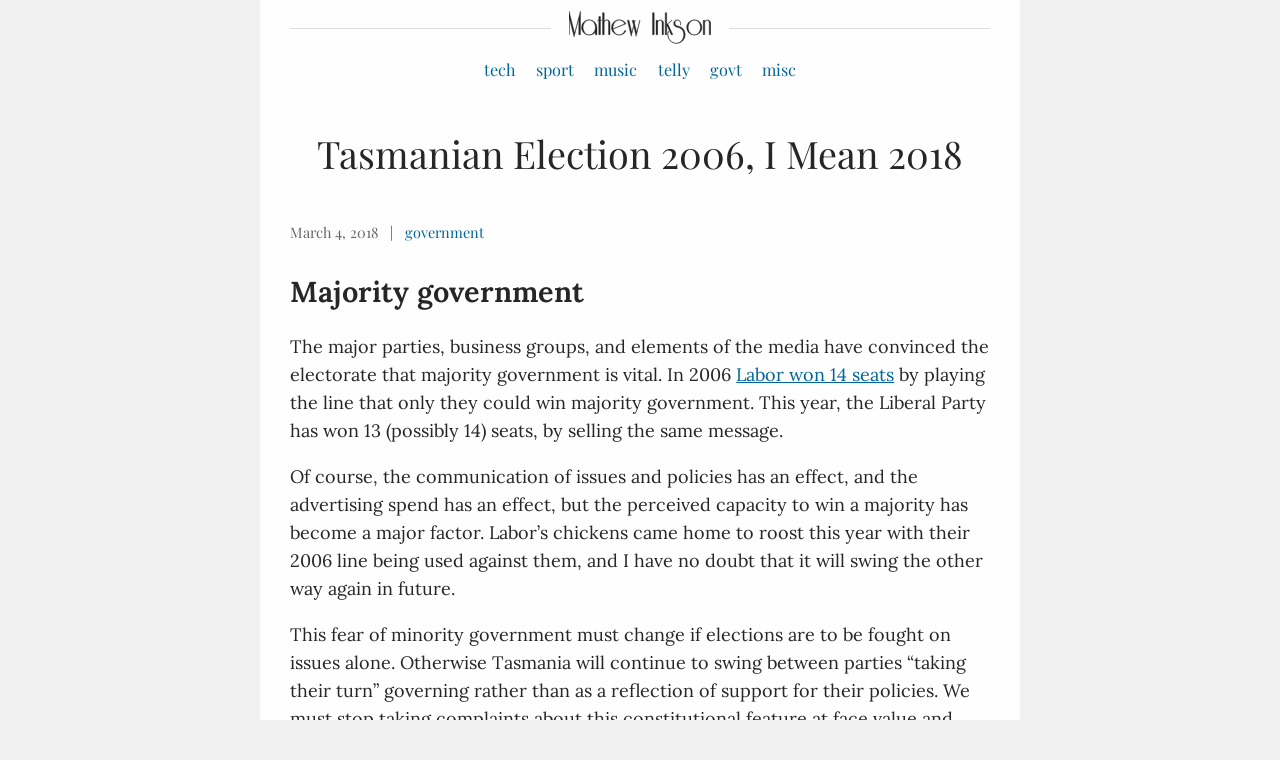

--- FILE ---
content_type: text/html
request_url: https://www.mathewinkson.com/2018/03/tasmanian-election-2006-i-mean-2018/
body_size: 5000
content:
<!DOCTYPE html>
<html prefix="og: http://ogp.me/ns#" lang="en">
    <head itemscope itemtype="https://schema.org/Blog">
    <meta charset="utf-8">
    <title itemprop="name">Tasmanian election 2006, I mean 2018 | Mathew Inkson</title>
    <link rel="canonical" href="https://www.mathewinkson.com/2018/03/tasmanian-election-2006-i-mean-2018/">
    <link rel="sitemap" type="application/xml" title="Sitemap" href="https://www.mathewinkson.com/sitemap.xml">
    <link rel="preload" href="/font/playfairdisplay-latin-400.woff2" as="font" type="font/woff2" crossorigin fetchpriority="high">
    <link rel="preload" href="/font/Lora[wght].woff2" as="font" type="font/woff2" crossorigin fetchpriority="high">
    <link rel="preload" href="/font/Lora-Italic[wght].woff2" as="font" type="font/woff2" crossorigin fetchpriority="high">
    <link rel="stylesheet" href="/css/syntax-bluloco.min.13624b7e8db38ec895a1149f945c1f40cbaaf55de5fe005c2026f7eedab79a1d.css" type="text/css" media="print" onload="this.media='all'"><noscript><link rel="stylesheet" href="/css/syntax-bluloco.min.13624b7e8db38ec895a1149f945c1f40cbaaf55de5fe005c2026f7eedab79a1d.css" type="text/css" media="all"></noscript>
    <link rel="stylesheet" href="/css/style.min.76870591a4cb147623de054d294227c85f531e784b66b33422fbb5272bf0ca27.css" type="text/css" media="all">

    <link rel="icon" type="image/png" sizes="512x512" href="/android-chrome-512x512.png">
    <link rel="icon" type="image/png" sizes="192x192" href="/android-chrome-192x192.png">
    <link rel="icon" type="image/png" sizes="32x32" href="/favicon-32x32.png">
    <link rel="icon" type="image/png" sizes="16x16" href="/favicon-16x16.png">
    <link rel="icon" type="image/x-icon" sizes="16x16 32x32" href="/favicon.ico">
    <link rel="apple-touch-icon" sizes="180x180" href="/apple-touch-icon.png">
    <link rel="shortcut icon" href="/favicon.ico">
    <link rel="manifest" href="/site.webmanifest">

    <meta name="viewport" content="width=device-width, initial-scale=1, shrink-to-fit=no">
    <meta http-equiv="X-UA-Compatible" content="IE=edge">
    <meta property="og:locale" content="en-AU">
    <meta name="language" content="English">
    <meta name="robots" content="index,follow"> 
    <meta name="googlebot" content="index,follow">

    <meta property="og:title" content="Tasmanian election 2006, I mean 2018 | Mathew Inkson">
    <meta itemprop="name" content="Tasmanian election 2006, I mean 2018 | Mathew Inkson">
    <meta name="application-name" content="Tasmanian election 2006, I mean 2018 | Mathew Inkson">
    <meta property="og:site_name" content="Mathew Inkson">
    <meta name="description" content="Tasmanian election déjà vu">
    <meta itemprop="description" content="Tasmanian election déjà vu">
    <meta property="og:description" content="Tasmanian election déjà vu">
    <meta name="url" content="https://www.mathewinkson.com/2018/03/tasmanian-election-2006-i-mean-2018/">
    <meta property="og:url" content="https://www.mathewinkson.com/2018/03/tasmanian-election-2006-i-mean-2018/">
    <meta itemprop="image" content="https://www.mathewinkson.com/img/og_hu_5a9ca5d77ced6546.png">
    <meta property="og:image" content="https://www.mathewinkson.com/img/og_hu_5a9ca5d77ced6546.png">
    <meta property="og:updated_time" content="2018-03-04T00:00:00&#43;1100">
    <meta name="generator" content="Hugo 0.147.8" >
    <meta property="og:type" content="article">
    <meta property="article:publisher" content="https://facebook.com/imathew"> 
    <meta property="og:article:published_time" content="2018-03-04T00:00:00&#43;1100"> 
    <meta property="article:published_time" content="2018-03-04T00:00:00&#43;1100">
    <script type="application/ld+json">
{
    "@context": "http://schema.org",
    "@type": "Article",
    "headline": "Tasmanian election 2006, I mean 2018",
    "author": {
        "@type": "Person",
        "name": "https://github.com/imathew"
    },
    "datePublished": "2018-03-04T00:00:00+1100",
    "description": "Tasmanian election déjà vu",
    "wordCount":  345 ,
    "mainEntityOfPage": "True",
    "dateModified": "2018-03-04T00:00:00+1100",
    "image": {
        "@type": "imageObject",
        "url": "https://www.mathewinkson.com/img/og_hu_5a9ca5d77ced6546.png"
    },
    "publisher": {
        "@type": "Organization",
        "name": "Mathew Inkson",
        "logo": {
            "@type": "imageObject",
            "url": "https://www.mathewinkson.com/android-chrome-512x512.png"
        }
    }
}
    </script>
</head>

<body>
<header>
    <div class="site-title">
        <svg xmlns="http://www.w3.org/2000/svg" width="142" height="33" aria-labelledby="site-title-svg">
            <title id="site-title-svg">Mathew Inkson</title>
            <path vector-effect="non-scaling-stroke" fill-rule="evenodd" stroke="currentColor" stroke-width=".1mm" fill="currentColor" d="M11.412.036v23.616H9.864V7.308l-4.788 18.72L.324 7.488v16.164H0V0l5.688 22.212L11.412.036zM99.324 20.16l.288.108q-.684 1.656-.684 3.384a8.208 8.208 0 0 0 2.424 5.952 9.97 9.97 0 0 0 .078.078 8.342 8.342 0 0 0 3.417 2.12 8.535 8.535 0 0 0 2.577.382 6.408 6.408 0 0 0 4.776-2.09 8.881 8.881 0 0 0 .372-.412 8.903 8.903 0 0 0 2.113-5.539 11.373 11.373 0 0 0 .011-.491q0-5.097-4.295-6.732a10.674 10.674 0 0 0-1.825-.504 7.241 7.241 0 0 1-1.355-.397q-.916-.376-1.561-.989a3.112 3.112 0 0 1-1.011-2.262q-.004-.136.003-.276.072-1.512 1.08-2.556a3.306 3.306 0 0 1 2.392-1.043 4.112 4.112 0 0 1 .092-.001 3.399 3.399 0 0 1 2.479 1.021 4.176 4.176 0 0 1 .041.041 3.493 3.493 0 0 1 1.044 2.526 4.148 4.148 0 0 1 0 .012q0 .864-.396 1.656l-.18-.108q.36-.684.36-1.548a3.248 3.248 0 0 0-.964-2.35 3.972 3.972 0 0 0-.008-.008q-.972-.99-2.304-.99-.9 0-1.548.792a2.693 2.693 0 0 0-.501.987q-.11.391-.138.855a5.359 5.359 0 0 0-.009.318 3.213 3.213 0 0 0 .22 1.228q.362.882 1.321 1.337a4.623 4.623 0 0 0 1.123.351 11.413 11.413 0 0 1 2.629.816 8.508 8.508 0 0 1 2.771 1.992q2.124 2.268 2.124 5.832 0 3.672-2.592 6.246a8.553 8.553 0 0 1-6.15 2.573 10.406 10.406 0 0 1-.114.001 8.511 8.511 0 0 1-6.147-2.494 10.347 10.347 0 0 1-.081-.08q-2.592-2.574-2.592-6.246a8.555 8.555 0 0 1 .591-3.186 8.233 8.233 0 0 1 .129-.306zM70.704 9.252h.36l-3.96 16.128-2.448-10.044-2.412 10.044-3.888-16.128h1.584l2.952 12.132 1.62-6.732-1.296-5.4h1.62l.504 2.052.504-2.052h.324l-.684 2.772 2.268 9.36 2.952-12.132zm-29.628 2.7v11.7h-1.512v-11.7a4.832 4.832 0 0 0-.086-.938q-.119-.599-.4-1.078a2.701 2.701 0 0 0-.251-.362q-.145-.175-.301-.284a.935.935 0 0 0-.546-.182q-1.08 0-1.872.684-.792.684-.972 1.764v12.096h-1.548V1.764h1.548v8.784a3.518 3.518 0 0 1 .742-1.004q.826-.76 2.102-.76a2.907 2.907 0 0 1 2.12.895 3.801 3.801 0 0 1 .058.059q.918.954.918 2.214zm57.852 1.008l4.932 10.692h-1.728l-4.428-9.576v9.576h-1.548V1.728h1.548v11.916l4.968-4.392h.468l-4.212 3.708zM55.8 19.44l1.26.468q-.972 1.908-2.808 3.078-1.836 1.17-4.068 1.17a7.404 7.404 0 0 1-5.365-2.198 9.123 9.123 0 0 1-.071-.07 7.551 7.551 0 0 1-1.936-3.142 7.762 7.762 0 0 1-.332-2.294 7.389 7.389 0 0 1 2.198-5.383 8.911 8.911 0 0 1 .07-.071 7.441 7.441 0 0 1 5.387-2.25 8.9 8.9 0 0 1 .049 0q2.196 0 4.014 1.116 1.818 1.116 2.79 2.988l-12.78 5.22a8.056 8.056 0 0 0 .926 2.558 7.256 7.256 0 0 0 1.216 1.564 5.959 5.959 0 0 0 1.617 1.148 5.121 5.121 0 0 0 2.217.49q1.872 0 3.366-1.206a7.148 7.148 0 0 0 1.941-2.471 8.777 8.777 0 0 0 .309-.715zm38.808-7.344v11.556h-1.512V12.096q0-1.152-.486-1.998a2.773 2.773 0 0 0-.247-.365q-.39-.481-.851-.481-1.08 0-1.872.702-.792.702-.972 1.782v11.916H87.12V9.288h1.548v1.404a3.518 3.518 0 0 1 .742-1.004q.826-.76 2.102-.76a2.907 2.907 0 0 1 2.12.895 3.801 3.801 0 0 1 .058.059q.918.954.918 2.214zm47.088 0v11.556h-1.512V12.096q0-1.152-.486-1.998a2.773 2.773 0 0 0-.247-.365q-.39-.481-.851-.481-1.08 0-1.872.702-.792.702-.972 1.782v11.916h-1.548V9.288h1.548v1.404a3.518 3.518 0 0 1 .742-1.004q.826-.76 2.102-.76a2.907 2.907 0 0 1 2.12.895 3.801 3.801 0 0 1 .058.059q.918.954.918 2.214zM27.9 16.452v7.2h-1.584v-2.52a7.677 7.677 0 0 1-2.492 2.171q-1.601.853-3.628.853a7.404 7.404 0 0 1-5.365-2.198 9.123 9.123 0 0 1-.071-.07 7.551 7.551 0 0 1-1.936-3.142 7.762 7.762 0 0 1-.332-2.294 7.389 7.389 0 0 1 2.198-5.383 8.911 8.911 0 0 1 .07-.071 7.441 7.441 0 0 1 5.387-2.25 8.9 8.9 0 0 1 .049 0q3.204 0 5.454 2.25a7.417 7.417 0 0 1 2.249 5.354 9.064 9.064 0 0 1 .001.1zm102.904 5.383a7.376 7.376 0 0 0 2.18-5.347 9.136 9.136 0 0 0-.001-.1 7.386 7.386 0 0 0-2.231-5.336 7.68 7.68 0 0 0-1.974-1.445 7.576 7.576 0 0 0-3.462-.787q-3.168 0-5.418 2.232a7.729 7.729 0 0 0-1.393 1.851 7.497 7.497 0 0 0-.857 3.585 8.863 8.863 0 0 0 .001.099 7.377 7.377 0 0 0 2.249 5.319 8.971 8.971 0 0 0 .071.07 7.376 7.376 0 0 0 5.347 2.18 8.863 8.863 0 0 0 .099-.001 7.377 7.377 0 0 0 5.319-2.249 8.971 8.971 0 0 0 .07-.071zM85.14 1.728v21.924h-1.548V1.728h1.548zM32.544 9.252v.324h-1.152v14.076h-1.548V9.576H28.62v-.324h1.224V5.436h1.548v3.816h1.152zm-6.192 7.2q0-3.06-1.8-5.22a6.478 6.478 0 0 0-1.522-1.358 5.221 5.221 0 0 0-2.834-.802 5.272 5.272 0 0 0-3.8 1.595 7.486 7.486 0 0 0-.52.565 7.737 7.737 0 0 0-1.778 4.561 9.928 9.928 0 0 0-.022.659q0 3.06 1.8 5.22a6.58 6.58 0 0 0 1.451 1.316 5.141 5.141 0 0 0 2.869.844q2.556 0 4.356-2.16a7.737 7.737 0 0 0 1.778-4.561 9.928 9.928 0 0 0 .022-.659zm105.084.036a8.725 8.725 0 0 0-.416-2.744 7.461 7.461 0 0 0-1.366-2.458 6.358 6.358 0 0 0-1.543-1.367 5.221 5.221 0 0 0-2.795-.775 5.265 5.265 0 0 0-3.845 1.64 7.423 7.423 0 0 0-.457.502 7.675 7.675 0 0 0-1.751 4.405 9.92 9.92 0 0 0-.031.797 8.552 8.552 0 0 0 .47 2.879 7.584 7.584 0 0 0 1.312 2.305 6.474 6.474 0 0 0 1.472 1.337 5.107 5.107 0 0 0 2.83.823 5.272 5.272 0 0 0 3.8-1.595 7.486 7.486 0 0 0 .52-.565 7.736 7.736 0 0 0 1.789-4.717 9.833 9.833 0 0 0 .011-.467zm-87.3 1.26l11.484-4.752a6.992 6.992 0 0 0-1.182-1.92 6.303 6.303 0 0 0-1.032-.942q-1.458-1.062-3.222-1.062a5.272 5.272 0 0 0-3.8 1.595 7.486 7.486 0 0 0-.52.565 7.737 7.737 0 0 0-1.778 4.561 9.928 9.928 0 0 0-.022.659q0 .331.042.915a34.882 34.882 0 0 0 .03.381z"/>
            <a href="/" title="Home"><rect width="142" height="28" fill="none" pointer-events="visible"/></a>
        </svg>
    </div>

    <div class="site-categories">
        <nav>
            <ul class="nav-list">
                <li><a href="/categories/technology/" title="Technology">tech</a></li>
                <li><a href="/categories/sport/" title="Sport">sport</a></li>
                <li><a href="/categories/music/" title="Music">music</a></li>
                <li><a href="/categories/television/" title="Television">telly</a></li>
                <li><a href="/categories/government/" title="Government">govt</a></li>
                <li><a href="/categories/miscellaneous/" title="Miscellaneous">misc</a></li>
            </ul>
        </nav>
    </div>
</header>
<main>

<h1>Tasmanian Election 2006, I Mean 2018</h1>
<p class="subtitle">
    <time class="date" datetime="2018-03-04">March 4, 2018</time>
    &nbsp;&nbsp;|&nbsp;&nbsp;
    <span class="article-categories"><a href="/categories/government/">government</a></span>
</p>
<h2 id="majority-government">Majority government</h2>
<p>The major parties, business groups, and elements of the media have convinced the electorate that majority government is vital. In 2006 <a href="//en.wikipedia.org/wiki/Tasmanian_state_election,_2006" rel="noopener" target="_blank">Labor won 14 seats</a> by playing the line that only they could win majority government. This year, the Liberal Party has won 13 (possibly 14) seats, by selling the same message.</p>
<p>Of course, the communication of issues and policies has an effect, and the advertising spend has an effect, but the perceived capacity to win a majority has become a major factor. Labor&rsquo;s chickens came home to roost this year with their 2006 line being used against them, and I have no doubt that it will swing the other way again in future.</p>
<p>This fear of minority government must change if elections are to be fought on issues alone. Otherwise Tasmania will continue to swing between parties &ldquo;taking their turn&rdquo; governing rather than as a reflection of support for their policies. We must stop taking complaints about this constitutional feature at face value and consider the motives of those who do. Poor craftspeople blame their tools.</p>
<h2 id="shadowy-forces">&lsquo;Shadowy forces&rsquo;</h2>
<p>There&rsquo;s another parallel with 2006. Greens leader Peg Putt was booed on election night when she deplored that, &ldquo;forces were at work behind the scenes, trying to covertly influence the outcome.&rdquo; Ms Putt was portrayed as a sore loser, later adding that she didn&rsquo;t regret her comments because:</p>
<blockquote>
<p>[&hellip;] it was important that in front of the nation I named what had gone on during this campaign, because it is becoming a feature of elections around Australia that we do have these shadowy groups who are throwing vast resources into trying to influence election campaigns, and that in Tasmania we don&rsquo;t have the disclosure laws that allow those people and the amounts of money to be identified.</p></blockquote>
<p>With renewed calls this month for changes to disclosure laws amid accusations of special interests &lsquo;buying the election&rsquo;, those who have come around to Ms Putt&rsquo;s thinking owe her an apology.</p>
<h2 id="reference">Reference</h2>
<p><em><a href="//www.abc.net.au/worldtoday/content/2006/s1595916.htm" rel="noopener" target="_blank">Peg Putt rails against fear campaign</a></em>, The World Today_,_ 20/03/2006. Reporter: Tim Jeanes. Viewed 04/03/2018.</p>


</main>
<footer>
    <div class="end"><hr></div>
    <div class="endnote">
        <span>© <a href="/" title="Home">Mathew Inkson</a> 2025 &mdash; <a href="//github.com/imathew/blog" target="_blank" title="Github repository for this site">built</a> with <a href="//gohugo.io/" target="_blank" title="Website for the Hugo framework">Hugo</a> 0.147.8 and provided under <a href="/license" title="Licenses used on this site">license</a></span>
    </div>
</footer>

<script async src="https://analytics.umami.is/script.js" data-website-id="d424df04-548f-408d-b365-fec5c05d1508"></script>
</body>
</html>

--- FILE ---
content_type: text/css
request_url: https://www.mathewinkson.com/css/style.min.76870591a4cb147623de054d294227c85f531e784b66b33422fbb5272bf0ca27.css
body_size: 1702
content:
@font-face{font-family:lora;font-display:swap;font-style:normal;font-weight:400 700;src:url(/font/Lora[wght].woff2)format('woff2-variations')}@font-face{font-family:lora;font-display:swap;font-style:italic;font-weight:400 700;src:url(/font/Lora-Italic[wght].woff2)format('woff2-variations')}@font-face{font-family:lora-fallback;src:local("Times New Roman"),local(serif);ascent-override:87.53%;descent-override:23.84%;line-gap-override:0%;size-adjust:114.93%}@font-face{font-family:playfair display;font-display:swap;font-style:normal;font-weight:400;src:url(/font/playfairdisplay-latin-400.woff2)format('woff2')}@font-face{font-family:playfair display-fallback;src:local("Times New Roman"),local(serif);ascent-override:97.38%;descent-override:22.59%;line-gap-override:0%;size-adjust:111.11%}@font-face{font-family:cascadia mono;font-display:swap;src:url(/font/cascadiamono-light.woff2)format('woff2')}:root{--font-serif:'lora', 'lora-fallback', serif;--font-display:'playfair display', 'playfair display-fallback', sans-serif;--font-mono:'cascadia mono', ui-monospace, monospace;--font-small:0.9em;--font-smaller:0.8em;--space-xs:0.25em;--space-sm:0.5em;--space-base:0.6em;--space-md:1em;--space-lg:1.2em;--space-xl:1.5em;--color-primary:#262626;--color-secondary:#666;--color-divider:#ddd;--color-link:#069;--color-bg-page:#f0f0f0;--color-bg-content:#fefefe}@media(prefers-color-scheme:dark){:root{--color-primary:#f0f0f0;--color-secondary:#bbb;--color-divider:#666;--color-link:#4daaff;--color-bg-page:#1a1a1a;--color-bg-content:#262626}}html{font-size:18px;background-color:var(--color-bg-page);min-height:100vh;display:flex;flex-direction:column}body{background-color:var(--color-bg-content);color:var(--color-primary);font-family:var(--font-serif);font-size:1em;line-height:1.6;margin:0 auto;width:100%;max-width:42.2em;overflow-wrap:break-word;padding:var(--space-base)clamp(1.1em,5vw,1.67em);box-sizing:border-box;display:flex;flex-direction:column;flex:1}header{min-height:3em}footer{min-height:4em}a{color:var(--color-link);text-decoration:underline;text-decoration-thickness:from-font}a:hover{text-decoration:none}a.lightbox-a{position:unset}strong,b{font-weight:650}small{font-size:var(--font-small)}blockquote{border-left:1px solid var(--color-divider);font-style:italic;margin-left:0;margin-right:var(--space-xl);padding-left:var(--space-xl);color:var(--color-secondary)}hr{border:0;height:1px;background-color:var(--color-divider)}pre{font-family:var(--font-mono);overflow:auto}pre.chroma{-moz-tab-size:4;-o-tab-size:4;tab-size:4}code,.fixedwidth{font-family:var(--font-mono);font-size:var(--font-small)}pre>code{font-size:var(--font-small)}ul{padding-left:var(--space-md)}h2,h3,h4,h5,h6{line-height:1.3;margin-top:1em;margin-bottom:.8em}h1{font-family:var(--font-display);font-size:2.1em;font-weight:400;line-height:var(--space-lg);text-align:center;margin-top:1em;margin-bottom:1.2em}h2{font-size:1.6em;font-weight:650}h3{font-size:1.42em;font-weight:600}h4{font-size:1.27em;font-weight:550}h5{font-size:1.12em;font-style:italic;font-weight:500}h6{font-size:1em;font-style:italic;font-weight:450}.addendum,.endnote,.fixedwidth,.listdate,.subtitle,.tags,.updated,figure.inline figcaption{font-size:var(--font-smaller)}.listdate,.site-title,.site-categories,.subtitle,.tags,.post-comment-header{font-family:var(--font-display)}.addendum .date{font-weight:700}.updated,.endnote,figcaption{font-style:italic}.addendum,.description-comments,.embed figcaption,.endnote,.endnote a,.listdate,.post-comment-reply-link,.post-comment-reply-link a,.post-time,.post-time a,.subtitle .date,.updated,blockquote,figure.inline figcaption{color:var(--color-secondary)}.description-comments{font-size:var(--font-small);font-style:italic}.post-comment-name,.post-comment-name a,.title-comments a{color:var(--color-primary)}.post-time,p.addendum .date{font-size:var(--font-small)}.cleanlist,.compactcleanlist{list-style-type:none;padding-left:0}.cleanlist li{padding-bottom:var(--space-base)}.embed{margin:0}.end{padding-top:var(--space-lg)}.endnote,figure.inline figcaption{text-align:center}.nav-list{list-style-type:none;margin:0;padding:0}.nav-list li{display:inline;padding:0}.nav-list a{display:inline-block;padding:var(--space-sm)}.site-categories{font-size:var(--font-small);line-height:2em;margin-top:calc(var(--space-sm) * -1);text-align:center}.site-categories a,.subtitle a,.tags a{text-decoration:none}.site-categories a:hover,.post-comment-header a:hover,.subtitle a:hover,.tags a:hover{text-decoration:underline}.site-title{color:var(--color-primary);font-size:1.3em;margin:0;overflow:hidden;text-align:center}.site-title:before,.site-title:after{content:"";display:inline-block;height:1px;position:relative;vertical-align:40%;width:50%;background-color:var(--color-divider)}.site-title:before{right:var(--space-sm);margin-left:-50%}.site-title:after{left:var(--space-sm);margin-right:-50%}p.subtitle{margin:0}.post-comment{font-size:var(--font-small);margin:2em 0 0}.post-comment-avatar{border-radius:50%;float:left;margin-right:var(--space-base)}.post-comment-header a{text-decoration:none}.post-comment-info{margin-bottom:var(--space-md);font-size:1em}.post-comment-reply-link{line-height:var(--space-lg);font-size:var(--font-small)}.post-comment-reply-link a{font-weight:500}.reply{margin-top:var(--space-lg);padding-left:var(--space-lg);border-left:1px solid var(--color-divider)}.comment-message p{margin:var(--space-sm)0}.title-comments{margin:var(--space-md)0 var(--space-sm)}.title-comments a{font-weight:700;text-decoration:none}.sr-only{position:absolute;width:1px;height:1px;padding:0;margin:-1px;overflow:hidden;clip:rect(0,0,0,0);white-space:nowrap;border-width:0}.gallery .img,.highlight,figure.inline img,p img{outline:1px solid var(--color-divider)}.gallery-box{background-size:cover;background-position:50%;background-repeat:no-repeat}figure.inline{margin:var(--space-xl)0}figure.inline img,p img{display:block;margin:0 auto;max-width:90%;height:auto}.gallery figure{margin:var(--space-xs)}.gallery figcaption{align-items:center;color:#ddd;display:flex !important;font-size:var(--font-small);font-style:normal;line-height:var(--space-lg);min-height:2.2em}.gallery figcaption p{padding:var(--space-md)}.highlight{outline:1px solid var(--color-divider)}.highlight pre{padding:var(--space-md);scrollbar-width:thin}.chroma{font-family:var(--font-mono) !important}.lazyframe{position:relative;width:100%;height:0;padding-bottom:56.25%;margin:0}.lazyframe iframe{position:absolute;top:0;left:0;width:100%;height:100%;border:none}.lightbox{background:rgba(0,0,0,.85);display:none;position:fixed;z-index:1000}.lightbox:target{align-items:center;bottom:0;display:flex;justify-content:center;left:0;right:0;top:0}.lightbox .content{display:flex;align-items:center;justify-content:center;max-height:calc(100vh - 120px);max-width:90vw}.lightbox picture{display:block;max-height:calc(100vh - 120px);max-width:90vw}.lightbox img{border-radius:var(--space-md);display:block;margin:auto;max-height:calc(100vh - 120px);max-width:90vw;object-fit:contain}main{flex:1}

--- FILE ---
content_type: text/css
request_url: https://www.mathewinkson.com/css/syntax-bluloco.min.13624b7e8db38ec895a1149f945c1f40cbaaf55de5fe005c2026f7eedab79a1d.css
body_size: 597
content:
:root{--light-bg:#f9f9f9;--light-fg:#383a42;--light-comment:#a0a1a7;--light-keyword:#0098dd;--light-function:#23974a;--light-property:#a05a48;--light-string:#c5a332;--light-number:#a81fa1;--light-constant:#823ff1;--light-tag:#275fe4;--light-attr:#df631c;--light-class:#d52753;--light-operator:#7a82da;--dark-bg:#282c34;--dark-fg:#abb2bf;--dark-comment:#636d83;--dark-keyword:#10b1fe;--dark-function:#3fc56b;--dark-property:#ce9887;--dark-string:#f9c859;--dark-number:#f16edb;--dark-constant:#9f7efe;--dark-tag:#3691ff;--dark-attr:#ff936a;--dark-class:#ff6480;--dark-operator:#7a82da}.chroma{background-color:var(--light-bg) !important;padding:1em}.chroma .err{color:var(--light-class)}.chroma .lnlinks{outline:none;text-decoration:none;color:inherit}.chroma .lntd{vertical-align:top;padding:0;margin:0;border:0}.chroma .lntable{border-spacing:0;padding:0;margin:0;border:0}.chroma .lnt{white-space:pre;-webkit-user-select:none;user-select:none;margin-right:.4em;padding:0 .4em;color:var(--light-comment)}.chroma .ln{white-space:pre;-webkit-user-select:none;user-select:none;margin-right:.4em;padding:0 .4em;color:var(--light-comment)}.chroma .line{display:flex}.chroma .k{color:var(--light-keyword);font-weight:700}.chroma .kc{color:var(--light-keyword);font-weight:700}.chroma .kd{color:var(--light-keyword);font-weight:700}.chroma .kn{color:var(--light-keyword);font-weight:700}.chroma .kp{color:var(--light-keyword)}.chroma .kr{color:var(--light-keyword);font-weight:700}.chroma .kt{color:var(--light-tag);font-weight:700}.chroma .na{color:var(--light-attr)}.chroma .nb{color:var(--light-function)}.chroma .nc{color:var(--light-class);font-weight:700}.chroma .no{color:var(--light-constant);font-weight:700}.chroma .nd{color:var(--light-operator)}.chroma .ne{color:var(--light-class);font-weight:700}.chroma .nf{color:var(--light-function);font-weight:700}.chroma .nl{color:var(--light-tag);font-style:italic}.chroma .nn{color:var(--light-class);font-weight:700}.chroma .py{color:var(--light-property);font-weight:700}.chroma .nt{color:var(--light-tag);font-weight:700}.chroma .nv{color:var(--light-fg)}.chroma .vc{color:var(--light-fg)}.chroma .vg{color:var(--light-property)}.chroma .vi{color:var(--light-keyword)}.chroma .s{color:var(--light-string)}.chroma .sa{color:var(--light-string)}.chroma .sb{color:var(--light-string)}.chroma .sc{color:var(--light-string)}.chroma .dl{color:var(--light-string)}.chroma .sd{color:var(--light-string)}.chroma .s2{color:var(--light-string)}.chroma .se{color:var(--light-keyword)}.chroma .sh{color:var(--light-string)}.chroma .si{color:var(--light-number)}.chroma .sx{color:var(--light-function)}.chroma .sr{color:var(--light-keyword)}.chroma .s1{color:var(--light-string)}.chroma .ss{color:var(--light-attr)}.chroma .m{color:var(--light-number);font-weight:700}.chroma .mb{color:var(--light-number);font-weight:700}.chroma .mf{color:var(--light-number);font-weight:700}.chroma .mh{color:var(--light-number);font-weight:700}.chroma .mi{color:var(--light-number);font-weight:700}.chroma .il{color:var(--light-number);font-weight:700}.chroma .mo{color:var(--light-number);font-weight:700}.chroma .ow{color:var(--light-keyword)}.chroma .c{color:var(--light-comment)}.chroma .ch{color:var(--light-comment)}.chroma .cm{color:var(--light-comment)}.chroma .c1{color:var(--light-comment)}.chroma .cs{color:var(--light-class);font-weight:700}.chroma .cp{color:var(--light-class);font-weight:700}.chroma .cpf{color:var(--light-class);font-weight:700}.chroma .gd{color:var(--light-class)}.chroma .ge{font-style:italic}.chroma .gr{color:var(--light-class)}.chroma .gh{color:var(--light-keyword)}.chroma .gi{color:var(--light-function)}.chroma .go{color:var(--light-comment)}.chroma .gp{color:var(--light-comment)}.chroma .gs{font-weight:700}.chroma .gu{color:var(--light-operator)}.chroma .gt{color:var(--light-class)}.chroma .gl{text-decoration:underline}.chroma .w{color:var(--light-fg)}@media(prefers-color-scheme:dark){.chroma{background-color:var(--dark-bg) !important;padding:1em}.chroma .err{color:var(--dark-class)}.chroma .lnt{color:var(--dark-comment)}.chroma .ln{color:var(--dark-comment)}.chroma .k{color:var(--dark-keyword);font-weight:700}.chroma .kc{color:var(--dark-keyword);font-weight:700}.chroma .kd{color:var(--dark-keyword);font-weight:700}.chroma .kn{color:var(--dark-keyword);font-weight:700}.chroma .kp{color:var(--dark-keyword)}.chroma .kr{color:var(--dark-keyword);font-weight:700}.chroma .kt{color:var(--dark-tag);font-weight:700}.chroma .na{color:var(--dark-attr)}.chroma .nb{color:var(--dark-function)}.chroma .nc{color:var(--dark-class);font-weight:700}.chroma .no{color:var(--dark-constant);font-weight:700}.chroma .nd{color:var(--dark-operator)}.chroma .ne{color:var(--dark-class);font-weight:700}.chroma .nf{color:var(--dark-function);font-weight:700}.chroma .nl{color:var(--dark-tag);font-style:italic}.chroma .nn{color:var(--dark-class);font-weight:700}.chroma .py{color:var(--dark-property);font-weight:700}.chroma .nt{color:var(--dark-tag);font-weight:700}.chroma .nv{color:var(--dark-fg)}.chroma .vc{color:var(--dark-fg)}.chroma .vg{color:var(--dark-property)}.chroma .vi{color:var(--dark-keyword)}.chroma .s{color:var(--dark-string)}.chroma .sa{color:var(--dark-string)}.chroma .sb{color:var(--dark-string)}.chroma .sc{color:var(--dark-string)}.chroma .dl{color:var(--dark-string)}.chroma .sd{color:var(--dark-string)}.chroma .s2{color:var(--dark-string)}.chroma .se{color:var(--dark-keyword)}.chroma .sh{color:var(--dark-string)}.chroma .si{color:var(--dark-number)}.chroma .sx{color:var(--dark-function)}.chroma .sr{color:var(--dark-keyword)}.chroma .s1{color:var(--dark-string)}.chroma .ss{color:var(--dark-attr)}.chroma .m{color:var(--dark-number);font-weight:700}.chroma .mb{color:var(--dark-number);font-weight:700}.chroma .mf{color:var(--dark-number);font-weight:700}.chroma .mh{color:var(--dark-number);font-weight:700}.chroma .mi{color:var(--dark-number);font-weight:700}.chroma .il{color:var(--dark-number);font-weight:700}.chroma .mo{color:var(--dark-number);font-weight:700}.chroma .ow{color:var(--dark-keyword)}.chroma .c{color:var(--dark-comment)}.chroma .ch{color:var(--dark-comment)}.chroma .cm{color:var(--dark-comment)}.chroma .c1{color:var(--dark-comment)}.chroma .cs{color:var(--dark-class);font-weight:700}.chroma .cp{color:var(--dark-class);font-weight:700}.chroma .cpf{color:var(--dark-class);font-weight:700}.chroma .gd{color:var(--dark-class)}.chroma .ge{font-style:italic}.chroma .gr{color:var(--dark-class)}.chroma .gh{color:var(--dark-keyword)}.chroma .gi{color:var(--dark-function)}.chroma .go{color:var(--dark-comment)}.chroma .gp{color:var(--dark-comment)}.chroma .gs{font-weight:700}.chroma .gu{color:var(--dark-operator)}.chroma .gt{color:var(--dark-class)}.chroma .w{color:var(--dark-comment)}}